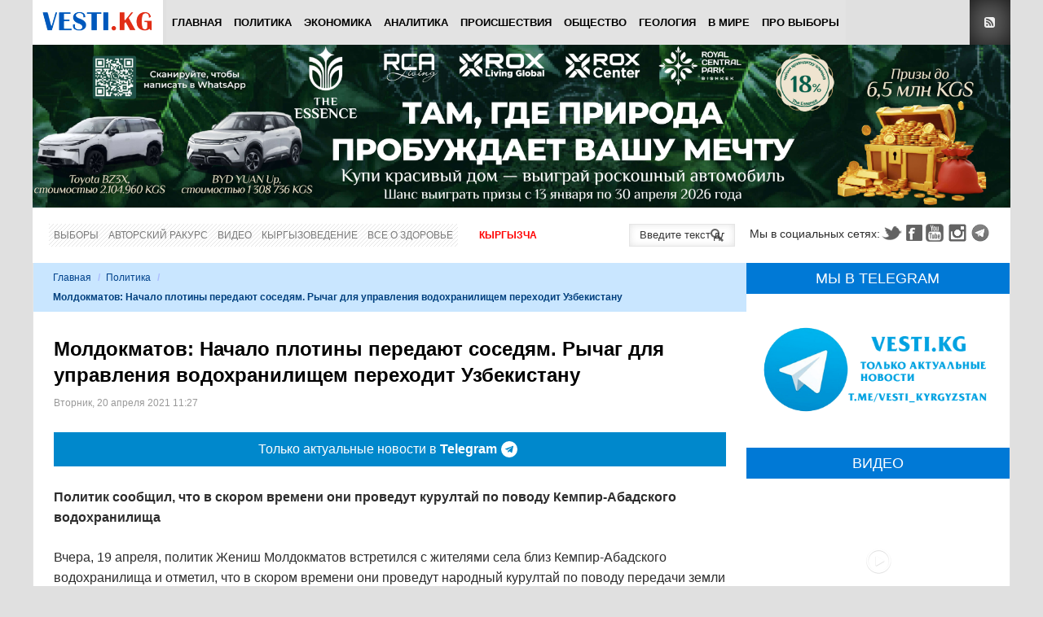

--- FILE ---
content_type: text/html; charset=utf-8
request_url: https://www.google.com/recaptcha/api2/anchor?ar=1&k=6Lck_HgrAAAAAL5IUmIYkDmbqC7JirTuKV81EZPU&co=aHR0cHM6Ly92ZXN0aS5rZzo0NDM.&hl=ru&v=PoyoqOPhxBO7pBk68S4YbpHZ&theme=light&size=normal&anchor-ms=20000&execute-ms=30000&cb=qt0p3f1kivfo
body_size: 49621
content:
<!DOCTYPE HTML><html dir="ltr" lang="ru"><head><meta http-equiv="Content-Type" content="text/html; charset=UTF-8">
<meta http-equiv="X-UA-Compatible" content="IE=edge">
<title>reCAPTCHA</title>
<style type="text/css">
/* cyrillic-ext */
@font-face {
  font-family: 'Roboto';
  font-style: normal;
  font-weight: 400;
  font-stretch: 100%;
  src: url(//fonts.gstatic.com/s/roboto/v48/KFO7CnqEu92Fr1ME7kSn66aGLdTylUAMa3GUBHMdazTgWw.woff2) format('woff2');
  unicode-range: U+0460-052F, U+1C80-1C8A, U+20B4, U+2DE0-2DFF, U+A640-A69F, U+FE2E-FE2F;
}
/* cyrillic */
@font-face {
  font-family: 'Roboto';
  font-style: normal;
  font-weight: 400;
  font-stretch: 100%;
  src: url(//fonts.gstatic.com/s/roboto/v48/KFO7CnqEu92Fr1ME7kSn66aGLdTylUAMa3iUBHMdazTgWw.woff2) format('woff2');
  unicode-range: U+0301, U+0400-045F, U+0490-0491, U+04B0-04B1, U+2116;
}
/* greek-ext */
@font-face {
  font-family: 'Roboto';
  font-style: normal;
  font-weight: 400;
  font-stretch: 100%;
  src: url(//fonts.gstatic.com/s/roboto/v48/KFO7CnqEu92Fr1ME7kSn66aGLdTylUAMa3CUBHMdazTgWw.woff2) format('woff2');
  unicode-range: U+1F00-1FFF;
}
/* greek */
@font-face {
  font-family: 'Roboto';
  font-style: normal;
  font-weight: 400;
  font-stretch: 100%;
  src: url(//fonts.gstatic.com/s/roboto/v48/KFO7CnqEu92Fr1ME7kSn66aGLdTylUAMa3-UBHMdazTgWw.woff2) format('woff2');
  unicode-range: U+0370-0377, U+037A-037F, U+0384-038A, U+038C, U+038E-03A1, U+03A3-03FF;
}
/* math */
@font-face {
  font-family: 'Roboto';
  font-style: normal;
  font-weight: 400;
  font-stretch: 100%;
  src: url(//fonts.gstatic.com/s/roboto/v48/KFO7CnqEu92Fr1ME7kSn66aGLdTylUAMawCUBHMdazTgWw.woff2) format('woff2');
  unicode-range: U+0302-0303, U+0305, U+0307-0308, U+0310, U+0312, U+0315, U+031A, U+0326-0327, U+032C, U+032F-0330, U+0332-0333, U+0338, U+033A, U+0346, U+034D, U+0391-03A1, U+03A3-03A9, U+03B1-03C9, U+03D1, U+03D5-03D6, U+03F0-03F1, U+03F4-03F5, U+2016-2017, U+2034-2038, U+203C, U+2040, U+2043, U+2047, U+2050, U+2057, U+205F, U+2070-2071, U+2074-208E, U+2090-209C, U+20D0-20DC, U+20E1, U+20E5-20EF, U+2100-2112, U+2114-2115, U+2117-2121, U+2123-214F, U+2190, U+2192, U+2194-21AE, U+21B0-21E5, U+21F1-21F2, U+21F4-2211, U+2213-2214, U+2216-22FF, U+2308-230B, U+2310, U+2319, U+231C-2321, U+2336-237A, U+237C, U+2395, U+239B-23B7, U+23D0, U+23DC-23E1, U+2474-2475, U+25AF, U+25B3, U+25B7, U+25BD, U+25C1, U+25CA, U+25CC, U+25FB, U+266D-266F, U+27C0-27FF, U+2900-2AFF, U+2B0E-2B11, U+2B30-2B4C, U+2BFE, U+3030, U+FF5B, U+FF5D, U+1D400-1D7FF, U+1EE00-1EEFF;
}
/* symbols */
@font-face {
  font-family: 'Roboto';
  font-style: normal;
  font-weight: 400;
  font-stretch: 100%;
  src: url(//fonts.gstatic.com/s/roboto/v48/KFO7CnqEu92Fr1ME7kSn66aGLdTylUAMaxKUBHMdazTgWw.woff2) format('woff2');
  unicode-range: U+0001-000C, U+000E-001F, U+007F-009F, U+20DD-20E0, U+20E2-20E4, U+2150-218F, U+2190, U+2192, U+2194-2199, U+21AF, U+21E6-21F0, U+21F3, U+2218-2219, U+2299, U+22C4-22C6, U+2300-243F, U+2440-244A, U+2460-24FF, U+25A0-27BF, U+2800-28FF, U+2921-2922, U+2981, U+29BF, U+29EB, U+2B00-2BFF, U+4DC0-4DFF, U+FFF9-FFFB, U+10140-1018E, U+10190-1019C, U+101A0, U+101D0-101FD, U+102E0-102FB, U+10E60-10E7E, U+1D2C0-1D2D3, U+1D2E0-1D37F, U+1F000-1F0FF, U+1F100-1F1AD, U+1F1E6-1F1FF, U+1F30D-1F30F, U+1F315, U+1F31C, U+1F31E, U+1F320-1F32C, U+1F336, U+1F378, U+1F37D, U+1F382, U+1F393-1F39F, U+1F3A7-1F3A8, U+1F3AC-1F3AF, U+1F3C2, U+1F3C4-1F3C6, U+1F3CA-1F3CE, U+1F3D4-1F3E0, U+1F3ED, U+1F3F1-1F3F3, U+1F3F5-1F3F7, U+1F408, U+1F415, U+1F41F, U+1F426, U+1F43F, U+1F441-1F442, U+1F444, U+1F446-1F449, U+1F44C-1F44E, U+1F453, U+1F46A, U+1F47D, U+1F4A3, U+1F4B0, U+1F4B3, U+1F4B9, U+1F4BB, U+1F4BF, U+1F4C8-1F4CB, U+1F4D6, U+1F4DA, U+1F4DF, U+1F4E3-1F4E6, U+1F4EA-1F4ED, U+1F4F7, U+1F4F9-1F4FB, U+1F4FD-1F4FE, U+1F503, U+1F507-1F50B, U+1F50D, U+1F512-1F513, U+1F53E-1F54A, U+1F54F-1F5FA, U+1F610, U+1F650-1F67F, U+1F687, U+1F68D, U+1F691, U+1F694, U+1F698, U+1F6AD, U+1F6B2, U+1F6B9-1F6BA, U+1F6BC, U+1F6C6-1F6CF, U+1F6D3-1F6D7, U+1F6E0-1F6EA, U+1F6F0-1F6F3, U+1F6F7-1F6FC, U+1F700-1F7FF, U+1F800-1F80B, U+1F810-1F847, U+1F850-1F859, U+1F860-1F887, U+1F890-1F8AD, U+1F8B0-1F8BB, U+1F8C0-1F8C1, U+1F900-1F90B, U+1F93B, U+1F946, U+1F984, U+1F996, U+1F9E9, U+1FA00-1FA6F, U+1FA70-1FA7C, U+1FA80-1FA89, U+1FA8F-1FAC6, U+1FACE-1FADC, U+1FADF-1FAE9, U+1FAF0-1FAF8, U+1FB00-1FBFF;
}
/* vietnamese */
@font-face {
  font-family: 'Roboto';
  font-style: normal;
  font-weight: 400;
  font-stretch: 100%;
  src: url(//fonts.gstatic.com/s/roboto/v48/KFO7CnqEu92Fr1ME7kSn66aGLdTylUAMa3OUBHMdazTgWw.woff2) format('woff2');
  unicode-range: U+0102-0103, U+0110-0111, U+0128-0129, U+0168-0169, U+01A0-01A1, U+01AF-01B0, U+0300-0301, U+0303-0304, U+0308-0309, U+0323, U+0329, U+1EA0-1EF9, U+20AB;
}
/* latin-ext */
@font-face {
  font-family: 'Roboto';
  font-style: normal;
  font-weight: 400;
  font-stretch: 100%;
  src: url(//fonts.gstatic.com/s/roboto/v48/KFO7CnqEu92Fr1ME7kSn66aGLdTylUAMa3KUBHMdazTgWw.woff2) format('woff2');
  unicode-range: U+0100-02BA, U+02BD-02C5, U+02C7-02CC, U+02CE-02D7, U+02DD-02FF, U+0304, U+0308, U+0329, U+1D00-1DBF, U+1E00-1E9F, U+1EF2-1EFF, U+2020, U+20A0-20AB, U+20AD-20C0, U+2113, U+2C60-2C7F, U+A720-A7FF;
}
/* latin */
@font-face {
  font-family: 'Roboto';
  font-style: normal;
  font-weight: 400;
  font-stretch: 100%;
  src: url(//fonts.gstatic.com/s/roboto/v48/KFO7CnqEu92Fr1ME7kSn66aGLdTylUAMa3yUBHMdazQ.woff2) format('woff2');
  unicode-range: U+0000-00FF, U+0131, U+0152-0153, U+02BB-02BC, U+02C6, U+02DA, U+02DC, U+0304, U+0308, U+0329, U+2000-206F, U+20AC, U+2122, U+2191, U+2193, U+2212, U+2215, U+FEFF, U+FFFD;
}
/* cyrillic-ext */
@font-face {
  font-family: 'Roboto';
  font-style: normal;
  font-weight: 500;
  font-stretch: 100%;
  src: url(//fonts.gstatic.com/s/roboto/v48/KFO7CnqEu92Fr1ME7kSn66aGLdTylUAMa3GUBHMdazTgWw.woff2) format('woff2');
  unicode-range: U+0460-052F, U+1C80-1C8A, U+20B4, U+2DE0-2DFF, U+A640-A69F, U+FE2E-FE2F;
}
/* cyrillic */
@font-face {
  font-family: 'Roboto';
  font-style: normal;
  font-weight: 500;
  font-stretch: 100%;
  src: url(//fonts.gstatic.com/s/roboto/v48/KFO7CnqEu92Fr1ME7kSn66aGLdTylUAMa3iUBHMdazTgWw.woff2) format('woff2');
  unicode-range: U+0301, U+0400-045F, U+0490-0491, U+04B0-04B1, U+2116;
}
/* greek-ext */
@font-face {
  font-family: 'Roboto';
  font-style: normal;
  font-weight: 500;
  font-stretch: 100%;
  src: url(//fonts.gstatic.com/s/roboto/v48/KFO7CnqEu92Fr1ME7kSn66aGLdTylUAMa3CUBHMdazTgWw.woff2) format('woff2');
  unicode-range: U+1F00-1FFF;
}
/* greek */
@font-face {
  font-family: 'Roboto';
  font-style: normal;
  font-weight: 500;
  font-stretch: 100%;
  src: url(//fonts.gstatic.com/s/roboto/v48/KFO7CnqEu92Fr1ME7kSn66aGLdTylUAMa3-UBHMdazTgWw.woff2) format('woff2');
  unicode-range: U+0370-0377, U+037A-037F, U+0384-038A, U+038C, U+038E-03A1, U+03A3-03FF;
}
/* math */
@font-face {
  font-family: 'Roboto';
  font-style: normal;
  font-weight: 500;
  font-stretch: 100%;
  src: url(//fonts.gstatic.com/s/roboto/v48/KFO7CnqEu92Fr1ME7kSn66aGLdTylUAMawCUBHMdazTgWw.woff2) format('woff2');
  unicode-range: U+0302-0303, U+0305, U+0307-0308, U+0310, U+0312, U+0315, U+031A, U+0326-0327, U+032C, U+032F-0330, U+0332-0333, U+0338, U+033A, U+0346, U+034D, U+0391-03A1, U+03A3-03A9, U+03B1-03C9, U+03D1, U+03D5-03D6, U+03F0-03F1, U+03F4-03F5, U+2016-2017, U+2034-2038, U+203C, U+2040, U+2043, U+2047, U+2050, U+2057, U+205F, U+2070-2071, U+2074-208E, U+2090-209C, U+20D0-20DC, U+20E1, U+20E5-20EF, U+2100-2112, U+2114-2115, U+2117-2121, U+2123-214F, U+2190, U+2192, U+2194-21AE, U+21B0-21E5, U+21F1-21F2, U+21F4-2211, U+2213-2214, U+2216-22FF, U+2308-230B, U+2310, U+2319, U+231C-2321, U+2336-237A, U+237C, U+2395, U+239B-23B7, U+23D0, U+23DC-23E1, U+2474-2475, U+25AF, U+25B3, U+25B7, U+25BD, U+25C1, U+25CA, U+25CC, U+25FB, U+266D-266F, U+27C0-27FF, U+2900-2AFF, U+2B0E-2B11, U+2B30-2B4C, U+2BFE, U+3030, U+FF5B, U+FF5D, U+1D400-1D7FF, U+1EE00-1EEFF;
}
/* symbols */
@font-face {
  font-family: 'Roboto';
  font-style: normal;
  font-weight: 500;
  font-stretch: 100%;
  src: url(//fonts.gstatic.com/s/roboto/v48/KFO7CnqEu92Fr1ME7kSn66aGLdTylUAMaxKUBHMdazTgWw.woff2) format('woff2');
  unicode-range: U+0001-000C, U+000E-001F, U+007F-009F, U+20DD-20E0, U+20E2-20E4, U+2150-218F, U+2190, U+2192, U+2194-2199, U+21AF, U+21E6-21F0, U+21F3, U+2218-2219, U+2299, U+22C4-22C6, U+2300-243F, U+2440-244A, U+2460-24FF, U+25A0-27BF, U+2800-28FF, U+2921-2922, U+2981, U+29BF, U+29EB, U+2B00-2BFF, U+4DC0-4DFF, U+FFF9-FFFB, U+10140-1018E, U+10190-1019C, U+101A0, U+101D0-101FD, U+102E0-102FB, U+10E60-10E7E, U+1D2C0-1D2D3, U+1D2E0-1D37F, U+1F000-1F0FF, U+1F100-1F1AD, U+1F1E6-1F1FF, U+1F30D-1F30F, U+1F315, U+1F31C, U+1F31E, U+1F320-1F32C, U+1F336, U+1F378, U+1F37D, U+1F382, U+1F393-1F39F, U+1F3A7-1F3A8, U+1F3AC-1F3AF, U+1F3C2, U+1F3C4-1F3C6, U+1F3CA-1F3CE, U+1F3D4-1F3E0, U+1F3ED, U+1F3F1-1F3F3, U+1F3F5-1F3F7, U+1F408, U+1F415, U+1F41F, U+1F426, U+1F43F, U+1F441-1F442, U+1F444, U+1F446-1F449, U+1F44C-1F44E, U+1F453, U+1F46A, U+1F47D, U+1F4A3, U+1F4B0, U+1F4B3, U+1F4B9, U+1F4BB, U+1F4BF, U+1F4C8-1F4CB, U+1F4D6, U+1F4DA, U+1F4DF, U+1F4E3-1F4E6, U+1F4EA-1F4ED, U+1F4F7, U+1F4F9-1F4FB, U+1F4FD-1F4FE, U+1F503, U+1F507-1F50B, U+1F50D, U+1F512-1F513, U+1F53E-1F54A, U+1F54F-1F5FA, U+1F610, U+1F650-1F67F, U+1F687, U+1F68D, U+1F691, U+1F694, U+1F698, U+1F6AD, U+1F6B2, U+1F6B9-1F6BA, U+1F6BC, U+1F6C6-1F6CF, U+1F6D3-1F6D7, U+1F6E0-1F6EA, U+1F6F0-1F6F3, U+1F6F7-1F6FC, U+1F700-1F7FF, U+1F800-1F80B, U+1F810-1F847, U+1F850-1F859, U+1F860-1F887, U+1F890-1F8AD, U+1F8B0-1F8BB, U+1F8C0-1F8C1, U+1F900-1F90B, U+1F93B, U+1F946, U+1F984, U+1F996, U+1F9E9, U+1FA00-1FA6F, U+1FA70-1FA7C, U+1FA80-1FA89, U+1FA8F-1FAC6, U+1FACE-1FADC, U+1FADF-1FAE9, U+1FAF0-1FAF8, U+1FB00-1FBFF;
}
/* vietnamese */
@font-face {
  font-family: 'Roboto';
  font-style: normal;
  font-weight: 500;
  font-stretch: 100%;
  src: url(//fonts.gstatic.com/s/roboto/v48/KFO7CnqEu92Fr1ME7kSn66aGLdTylUAMa3OUBHMdazTgWw.woff2) format('woff2');
  unicode-range: U+0102-0103, U+0110-0111, U+0128-0129, U+0168-0169, U+01A0-01A1, U+01AF-01B0, U+0300-0301, U+0303-0304, U+0308-0309, U+0323, U+0329, U+1EA0-1EF9, U+20AB;
}
/* latin-ext */
@font-face {
  font-family: 'Roboto';
  font-style: normal;
  font-weight: 500;
  font-stretch: 100%;
  src: url(//fonts.gstatic.com/s/roboto/v48/KFO7CnqEu92Fr1ME7kSn66aGLdTylUAMa3KUBHMdazTgWw.woff2) format('woff2');
  unicode-range: U+0100-02BA, U+02BD-02C5, U+02C7-02CC, U+02CE-02D7, U+02DD-02FF, U+0304, U+0308, U+0329, U+1D00-1DBF, U+1E00-1E9F, U+1EF2-1EFF, U+2020, U+20A0-20AB, U+20AD-20C0, U+2113, U+2C60-2C7F, U+A720-A7FF;
}
/* latin */
@font-face {
  font-family: 'Roboto';
  font-style: normal;
  font-weight: 500;
  font-stretch: 100%;
  src: url(//fonts.gstatic.com/s/roboto/v48/KFO7CnqEu92Fr1ME7kSn66aGLdTylUAMa3yUBHMdazQ.woff2) format('woff2');
  unicode-range: U+0000-00FF, U+0131, U+0152-0153, U+02BB-02BC, U+02C6, U+02DA, U+02DC, U+0304, U+0308, U+0329, U+2000-206F, U+20AC, U+2122, U+2191, U+2193, U+2212, U+2215, U+FEFF, U+FFFD;
}
/* cyrillic-ext */
@font-face {
  font-family: 'Roboto';
  font-style: normal;
  font-weight: 900;
  font-stretch: 100%;
  src: url(//fonts.gstatic.com/s/roboto/v48/KFO7CnqEu92Fr1ME7kSn66aGLdTylUAMa3GUBHMdazTgWw.woff2) format('woff2');
  unicode-range: U+0460-052F, U+1C80-1C8A, U+20B4, U+2DE0-2DFF, U+A640-A69F, U+FE2E-FE2F;
}
/* cyrillic */
@font-face {
  font-family: 'Roboto';
  font-style: normal;
  font-weight: 900;
  font-stretch: 100%;
  src: url(//fonts.gstatic.com/s/roboto/v48/KFO7CnqEu92Fr1ME7kSn66aGLdTylUAMa3iUBHMdazTgWw.woff2) format('woff2');
  unicode-range: U+0301, U+0400-045F, U+0490-0491, U+04B0-04B1, U+2116;
}
/* greek-ext */
@font-face {
  font-family: 'Roboto';
  font-style: normal;
  font-weight: 900;
  font-stretch: 100%;
  src: url(//fonts.gstatic.com/s/roboto/v48/KFO7CnqEu92Fr1ME7kSn66aGLdTylUAMa3CUBHMdazTgWw.woff2) format('woff2');
  unicode-range: U+1F00-1FFF;
}
/* greek */
@font-face {
  font-family: 'Roboto';
  font-style: normal;
  font-weight: 900;
  font-stretch: 100%;
  src: url(//fonts.gstatic.com/s/roboto/v48/KFO7CnqEu92Fr1ME7kSn66aGLdTylUAMa3-UBHMdazTgWw.woff2) format('woff2');
  unicode-range: U+0370-0377, U+037A-037F, U+0384-038A, U+038C, U+038E-03A1, U+03A3-03FF;
}
/* math */
@font-face {
  font-family: 'Roboto';
  font-style: normal;
  font-weight: 900;
  font-stretch: 100%;
  src: url(//fonts.gstatic.com/s/roboto/v48/KFO7CnqEu92Fr1ME7kSn66aGLdTylUAMawCUBHMdazTgWw.woff2) format('woff2');
  unicode-range: U+0302-0303, U+0305, U+0307-0308, U+0310, U+0312, U+0315, U+031A, U+0326-0327, U+032C, U+032F-0330, U+0332-0333, U+0338, U+033A, U+0346, U+034D, U+0391-03A1, U+03A3-03A9, U+03B1-03C9, U+03D1, U+03D5-03D6, U+03F0-03F1, U+03F4-03F5, U+2016-2017, U+2034-2038, U+203C, U+2040, U+2043, U+2047, U+2050, U+2057, U+205F, U+2070-2071, U+2074-208E, U+2090-209C, U+20D0-20DC, U+20E1, U+20E5-20EF, U+2100-2112, U+2114-2115, U+2117-2121, U+2123-214F, U+2190, U+2192, U+2194-21AE, U+21B0-21E5, U+21F1-21F2, U+21F4-2211, U+2213-2214, U+2216-22FF, U+2308-230B, U+2310, U+2319, U+231C-2321, U+2336-237A, U+237C, U+2395, U+239B-23B7, U+23D0, U+23DC-23E1, U+2474-2475, U+25AF, U+25B3, U+25B7, U+25BD, U+25C1, U+25CA, U+25CC, U+25FB, U+266D-266F, U+27C0-27FF, U+2900-2AFF, U+2B0E-2B11, U+2B30-2B4C, U+2BFE, U+3030, U+FF5B, U+FF5D, U+1D400-1D7FF, U+1EE00-1EEFF;
}
/* symbols */
@font-face {
  font-family: 'Roboto';
  font-style: normal;
  font-weight: 900;
  font-stretch: 100%;
  src: url(//fonts.gstatic.com/s/roboto/v48/KFO7CnqEu92Fr1ME7kSn66aGLdTylUAMaxKUBHMdazTgWw.woff2) format('woff2');
  unicode-range: U+0001-000C, U+000E-001F, U+007F-009F, U+20DD-20E0, U+20E2-20E4, U+2150-218F, U+2190, U+2192, U+2194-2199, U+21AF, U+21E6-21F0, U+21F3, U+2218-2219, U+2299, U+22C4-22C6, U+2300-243F, U+2440-244A, U+2460-24FF, U+25A0-27BF, U+2800-28FF, U+2921-2922, U+2981, U+29BF, U+29EB, U+2B00-2BFF, U+4DC0-4DFF, U+FFF9-FFFB, U+10140-1018E, U+10190-1019C, U+101A0, U+101D0-101FD, U+102E0-102FB, U+10E60-10E7E, U+1D2C0-1D2D3, U+1D2E0-1D37F, U+1F000-1F0FF, U+1F100-1F1AD, U+1F1E6-1F1FF, U+1F30D-1F30F, U+1F315, U+1F31C, U+1F31E, U+1F320-1F32C, U+1F336, U+1F378, U+1F37D, U+1F382, U+1F393-1F39F, U+1F3A7-1F3A8, U+1F3AC-1F3AF, U+1F3C2, U+1F3C4-1F3C6, U+1F3CA-1F3CE, U+1F3D4-1F3E0, U+1F3ED, U+1F3F1-1F3F3, U+1F3F5-1F3F7, U+1F408, U+1F415, U+1F41F, U+1F426, U+1F43F, U+1F441-1F442, U+1F444, U+1F446-1F449, U+1F44C-1F44E, U+1F453, U+1F46A, U+1F47D, U+1F4A3, U+1F4B0, U+1F4B3, U+1F4B9, U+1F4BB, U+1F4BF, U+1F4C8-1F4CB, U+1F4D6, U+1F4DA, U+1F4DF, U+1F4E3-1F4E6, U+1F4EA-1F4ED, U+1F4F7, U+1F4F9-1F4FB, U+1F4FD-1F4FE, U+1F503, U+1F507-1F50B, U+1F50D, U+1F512-1F513, U+1F53E-1F54A, U+1F54F-1F5FA, U+1F610, U+1F650-1F67F, U+1F687, U+1F68D, U+1F691, U+1F694, U+1F698, U+1F6AD, U+1F6B2, U+1F6B9-1F6BA, U+1F6BC, U+1F6C6-1F6CF, U+1F6D3-1F6D7, U+1F6E0-1F6EA, U+1F6F0-1F6F3, U+1F6F7-1F6FC, U+1F700-1F7FF, U+1F800-1F80B, U+1F810-1F847, U+1F850-1F859, U+1F860-1F887, U+1F890-1F8AD, U+1F8B0-1F8BB, U+1F8C0-1F8C1, U+1F900-1F90B, U+1F93B, U+1F946, U+1F984, U+1F996, U+1F9E9, U+1FA00-1FA6F, U+1FA70-1FA7C, U+1FA80-1FA89, U+1FA8F-1FAC6, U+1FACE-1FADC, U+1FADF-1FAE9, U+1FAF0-1FAF8, U+1FB00-1FBFF;
}
/* vietnamese */
@font-face {
  font-family: 'Roboto';
  font-style: normal;
  font-weight: 900;
  font-stretch: 100%;
  src: url(//fonts.gstatic.com/s/roboto/v48/KFO7CnqEu92Fr1ME7kSn66aGLdTylUAMa3OUBHMdazTgWw.woff2) format('woff2');
  unicode-range: U+0102-0103, U+0110-0111, U+0128-0129, U+0168-0169, U+01A0-01A1, U+01AF-01B0, U+0300-0301, U+0303-0304, U+0308-0309, U+0323, U+0329, U+1EA0-1EF9, U+20AB;
}
/* latin-ext */
@font-face {
  font-family: 'Roboto';
  font-style: normal;
  font-weight: 900;
  font-stretch: 100%;
  src: url(//fonts.gstatic.com/s/roboto/v48/KFO7CnqEu92Fr1ME7kSn66aGLdTylUAMa3KUBHMdazTgWw.woff2) format('woff2');
  unicode-range: U+0100-02BA, U+02BD-02C5, U+02C7-02CC, U+02CE-02D7, U+02DD-02FF, U+0304, U+0308, U+0329, U+1D00-1DBF, U+1E00-1E9F, U+1EF2-1EFF, U+2020, U+20A0-20AB, U+20AD-20C0, U+2113, U+2C60-2C7F, U+A720-A7FF;
}
/* latin */
@font-face {
  font-family: 'Roboto';
  font-style: normal;
  font-weight: 900;
  font-stretch: 100%;
  src: url(//fonts.gstatic.com/s/roboto/v48/KFO7CnqEu92Fr1ME7kSn66aGLdTylUAMa3yUBHMdazQ.woff2) format('woff2');
  unicode-range: U+0000-00FF, U+0131, U+0152-0153, U+02BB-02BC, U+02C6, U+02DA, U+02DC, U+0304, U+0308, U+0329, U+2000-206F, U+20AC, U+2122, U+2191, U+2193, U+2212, U+2215, U+FEFF, U+FFFD;
}

</style>
<link rel="stylesheet" type="text/css" href="https://www.gstatic.com/recaptcha/releases/PoyoqOPhxBO7pBk68S4YbpHZ/styles__ltr.css">
<script nonce="5V8GwqlJJaEzTTipneu-Sw" type="text/javascript">window['__recaptcha_api'] = 'https://www.google.com/recaptcha/api2/';</script>
<script type="text/javascript" src="https://www.gstatic.com/recaptcha/releases/PoyoqOPhxBO7pBk68S4YbpHZ/recaptcha__ru.js" nonce="5V8GwqlJJaEzTTipneu-Sw">
      
    </script></head>
<body><div id="rc-anchor-alert" class="rc-anchor-alert"></div>
<input type="hidden" id="recaptcha-token" value="[base64]">
<script type="text/javascript" nonce="5V8GwqlJJaEzTTipneu-Sw">
      recaptcha.anchor.Main.init("[\x22ainput\x22,[\x22bgdata\x22,\x22\x22,\[base64]/[base64]/[base64]/KE4oMTI0LHYsdi5HKSxMWihsLHYpKTpOKDEyNCx2LGwpLFYpLHYpLFQpKSxGKDE3MSx2KX0scjc9ZnVuY3Rpb24obCl7cmV0dXJuIGx9LEM9ZnVuY3Rpb24obCxWLHYpe04odixsLFYpLFZbYWtdPTI3OTZ9LG49ZnVuY3Rpb24obCxWKXtWLlg9KChWLlg/[base64]/[base64]/[base64]/[base64]/[base64]/[base64]/[base64]/[base64]/[base64]/[base64]/[base64]\\u003d\x22,\[base64]\x22,\[base64]/DvMKROMONwq0XwqzDmFfDmcKBw4PCh8KxBwbDrwzDvsOiw4EQwoDDssKEwoplw7wTJlTCv2LCuHHCicOzEMKEw5cMGT7DrsOiwo58fjDDpMKhw6fDuw7CtsOuw73DqMO2J0FffsKKLCTCn8OZw5k1G8K/[base64]/DksKKwrHDosOGwqHDuMKmB2cCw6UXMcO7ImzDrcK6w6tnw5PCnMONJcO+wqrCgFNOwp7Cg8OEw7dCDDlLwq/Di8KXSCNJajrDt8OmwrvDjDNVGMKCwpTDjcOOw6nCjsKuGhnDkEzDm8OgN8OYw448VGEPNj7Dj2x9wpTDv1xtV8OHwrnChsO1eg5AwokMwqrDggHDjEIjwrQ9a8OqCztXwp/DsXTCu0dnV07DhzdFeMO3F8OzwrfDoWg4wo9kYsOPw4TCkMKYL8KfwrTDvcKNw5pvw5oJYsKLwoTDksKpKiJNTsO1S8OsFcO8wp1ccFB6wr0Xw7wTWg1GFADDn2pCJcKtNlQtVksEw7p1IcKyw6rCtMO6DzMlw41sDsKICcO7wpsIcnrCtEMuWsKfUW/DkMO4PsOPwqtxDsKyw6bDrhcgw5Qvw5QyScKkFgjCocOuMcKkwprDmcOlwqUfbUrDj3bDmh0qwrknw5TCj8KHT2jCocOMG2DCg8O8bsKOXAbCuiw+w7RhwpjCuhsEPMOnFTMGwpwmQMKpw5fDqWnCu0/[base64]/[base64]/[base64]/CjkTCkcOSLMOAE1k8WmYoe8OIw50vSMODwpIawpENTx00w5nDiklCw5DDh27Dp8KSP8OewoNlTcKFH8OXfsOfwqjCnVdSwpbCvMObw7Row4XCk8O+wpPCrULCqcKkw5phbmzDucOVfQE6UcK7w4F/[base64]/ChsOGAsOEwpBkwo46S1t9AhYpwo3Ch8Kle8Kfw7Q0w7jDusK4EsOlw4TCsxDCvRHDlTwWwq0EAMOHwqPDmcKPw63DizDDnA4aMMKFVzBCw6TDjcK/TsOTw65Pw5BRwpbDr0DDq8O3EcOyfXx2woRqw6kveV0ywrxbw7jCtCQYw7hwR8OkwoTDo8O0wrRrT8OdYyVnwroGe8O9w5zDjy/Dlm0PIi9/wpYdwrXDucKVw4fDgcKDw5rDusKpQsOHwpfDknYENMK6X8KfwpJWw7DDjsOjUH/Dh8OWGAXCkMOlfsOTJwt3w5jCpj3DgWzDm8KUw5XDmsKXYVRHDMOUwrh6e0RSwpXDiRA1V8K4w6rCksKVAWrDhTxHRzXCoSzDl8KPwrXCmwzCoMKAw6/Cn0/CgBDDvWkVbcOSC300F2vDnAFxVUguwp7ClcODX1lEex3CrMOuwrwFKgQlcizCn8O0woXDpcKJw5vCsQvDv8KRw4TClUwkwqvDnsOmwrjCicKOVGbDv8KZwo5Nw7I+wpnDgsO4w59tw7JEMwFkB8OuATfDtg/CrsO4ecOJHsKcw5LDn8OCLcOWw5JYJ8OzFUzCtjo1w4kvRcOnW8KJfkgCw4VQOcKxF2HDj8KPDxPDnsKlPMOsVWnDnVRwGi/DgRvCumIcFMOvYUtQw7HDsVLCncOLwqA+w7xLw4vDpsKQw4hCQkPDisOtw7fDqUPDi8O8fcKgw7vDj1/CgxrDjsOtw43DtWZMHcKEECTCuEXDlcOZw4fDuT5neWzCoHPDqsO9GMKnwr/CoArCqCnCvShsw7jCjcKebEDClDs3QxLDmcOBScKNLlzDvBnDvsKwRsKyPsOiw5HDlnEmw5HCucK3QToyw4HDvwzDvlpQwrNqwoHDuGhTDSnCjg3Ctj4eAXrDrS/DggvCtSrChC4yGEJnEELCkytCDHgaw65MU8OrcXskeWfDnUBpwr1yUcOQU8O8eVhZbMOkwpLDsj1MesOKD8KIb8Ogwro/wrh2wqvCsXwdw4A7w5PDsjzCgsOfC37CrTInw5vDjsOPw4cYw61/w7c5G8KowoQYw43Dq3DCiEs9JUJHw7DCksO5Q8OsccKMbcO4w57CgUrCgEjCr8KoenguX0rDuVNrB8KsGQcQBsKDHMKzVFAgMCxZSMKRw6d7w7FIw4PDksKpMcOGwpgFw73DrVNgw5trecKHwogxS2Abw4UhVcOIw6JZGMKBw6XCrMOuw60Kw7xvw55UAlYGbMO/[base64]/fVZAwoTCqMKcw4HDtsOrwoc2w4jDk8OvO8Kcw5rCq8OsQh4jw5jCpDPCgW3DvHHDpjHClk/DnlcrWD5Gwqh3wrTDl2BcwqDCucOOwpLDksOqwplNw60UXsOqw4F4dgVyw6FwPsKwwoJyw5FDJnJYwpFZVgDCvcKhF3hawr/DnHXDpcKAwq3CkMKow7TDq8KMBsKLccOOwrQDCipeagzCgMKWaMO/BcK0McKMwrDDn17CpgnDlBRya1NuMMKTR2/ChzrDnU7Du8OIM8ODAsOYwp4wdXzDkMO7w4DDp8KuIcOuwoAJw5DDhV3DoDF2DWMiwqnDrMOEw6jCtcKLwrUbw4ZkDMOTMkjCp8Oww44zwrTCuUTCrHQew7XDsFJFWMK+w5LCiWtNwpdVEMO9w5JbBAZxcidIO8KyTUltTcOJwq5XRkszwpxfwrTDh8O5dMOOw6/CtAHDgMKtT8KowqMTRsK1w6x9wrQ0fcOYRsOZFW/CuTXCjlrCisKdOMORwqhQX8KTw68CY8K+MMKXaXvDlMKGKzvChSPDgcK1Xg7Cujl1w68qwoPCnMO0FRzDoMKYw4VFwqXClFXDjmXCscO7f1AmfcKyNsKVw7zDjcKnZ8OCchhoKiU/[base64]/DksOmXRrCnmMsEcO4wpbDjsKSUBfDgWTCnsKsaMOSAmbDt8OzMMOEwrvCohRUw6/[base64]/DjDzCqyE8wqpcwotAwobDugUHwqjCh3N8w4/DmzHDkFLCuDLCp8Ksw5IbwrvDtMOWTkvCkHrDtDF/IVnDjcO0wrDCm8OeF8KEw7Y9wrrDmD0sw5TCi3ldUsKow6zCrsKfMcK5wrIwwqbDkMOBTMKlw67DvyrCt8O5YmNYJ1ZRw5zCoEbCisOrwq0rw5jCksO7wqzCosK5w4goexE+wo04woVyHVgrQcK2NFnCvA1/eMO2woo7w6xdwqrCkybCisOhDn3Dl8OQwqd6w6V3BsOqworDol1VIcOPwp9ZdiTCsgRww6nDgRHDtsKWP8KXAsKuGcOgw4hhwojCq8K/f8OzwojCssOLCnUcwrAdwojDocOxSsObwqVKw5/DtcKywroudWnCksKGV8KoDMOWRFhbw7dTSG8DwpjDssKJwoI6asKIHsO0AcKLwqPCqF/Dihlbw5TCqcO0w6/DqnjDnEcvwpYgGU3DtB58WMKewotow7TChMOMQi1BI8KVL8KxwqTDvMKnwpTCtMOMBn3DhcOxXMOUw4jDkgrCtcK2BktSwpkRwrLDvMO/[base64]/Ct8KlPXvDu2XDpMKtL1DCocORexRmFsKfw5bCmmVCw5vDgcKlw63CtkozbMOmeSNHSRgbw5oebUR3R8K3w6lkFlpPekHDucKzw5HCnsO7w70+Uks7wqzCo3nCk1/DjMKIwrohEcKgFH9cw4J7G8KNwoh+E8Ohw5Z9w6nDo03Cr8KCE8OEV8K4EsKWZ8KgRsOgw647EQrDqGvDrx9RwrBAwqQCDmoQOcKDHcOvGcONd8OnY8Obwo/[base64]/fMO0Yk5BFHPCqsOuCsKUwo3Cj8OUwo7Cjl4qH8Klw4HDvQsaZMKKw7BQFzDCoBp+aGcbw7nDmsOTwrPDh0LDmR5FZsK6WFQWwqjDsF5DworDgxjCiFdBwpXCsgM7HCbDmUVrwr/DrEzCjsK6wqh5VMKywqB3I2HDhR3Dpl13CcK8w5kaa8O2QjQ7KhZWVg/[base64]/DtMORGWzDjMKewo5Gw6DDksOow4DDk2XDkMOXwoB6acKyWlTCnMOOw6XDt0EjJMOIwodKwonDmUYLw5LDg8O0w7rDjMKWwp4ew53DhMKZwqRKKjFyIHMPVA7CkxtII2McWQQrwrh3w658dMOvw68WP3rDksKaHsO6wocRw4RLw43Cs8KzXQdmAmTDtkI/wrrDsxFew5vDscOqXsOtISfDrcKQSG/DqSwKV0fDlMK5w5suIsOXwqYZw79Pwox0wobDgcKefsKQwpMaw7gmbsOwJ8OGw4rCuMKsSkpLw4/CmFccamtZacKzczdqw6bDuQPDm1g8EcOTSsKHQAPDi2PDm8ORw6zCksOBw617OkLClQZdwolkUyEIBsKXVEJvCVXDjDNpGGpbTSFSWFIhLhbDqEM2WsKyw4J0w4HCkcOKI8O+w5c2w6BxUXnCj8OfwoNJNg7CsGxqwprDtMKYIMOXwokrO8KIwozDpcO/w7zDnx7Cq8KHw4MONBHDmsKNV8KaGsO9aSBhATBJKB/CosKnw4vCqE7Dq8KpwrFAfcO5w5VoBcKpdsOsNsO+ZHzDuzbDosKeP0HDqsKnFmMDdMKPdSZFbcOeJw3DmMOrw5cOw5vCpMKfwpsUw685wpfDiCbDlUjCp8OZJ8KKVUjDlsK/CVnClsK3A8Orw5MUw6RKeWgbw44EFyHCnsKww77DslpdwrxARMKqEcOoaMKmwqkdLUJTw6DClcKHBMK+w6LCjcOCYVZbYsKOw6HDjsKww7LClMKWMEbCjsOfw77Crk7DmCbDgBNHSiPDh8OrwrMJH8Onw7d/[base64]/LMOIQnlAXMKfGRYSIxRHesK8NUvCnk3DmjdTIwPCnVZsw68kwp4cwonCt8O0wonDuMO7a8KbK1/DvlDDtwQHAsKbTsKLFTU2w4LCtShEW8Kjw4lrwpApwopfwpYpw6LCg8OjScKtXcOQREA4wqhuw6ANw5rDmCkuCXXCqVR/IRFkw6dvbRtqwpEjZAPDl8OeMV8SShEww4LDhgdiIcO9w5sMw6nDq8OrDzA0w7/DnhUow7AOK1fDnmZvMMOnw7gyw6TCvsOuaMO4NyfDhC5NwrPDqMKtVXNlwofCsFABw6zCuHjCssONw50tOsOSwrtOb8KxcDnDiG5+wrFVwqYwwrfClmnDicK7Hw7DpyfDhwHDugjCg10GwoU1RXPCmGPCvWQEFMKKw4/DmMKpERnDpHEjw5jDn8O8w7BsFU7Cq8KZesOff8OOwq1LQyDCmcKjRibDiMKTCVRHRMOTw5rChxXCl8Kvw6XCpTvCgjQCw5LDlMK6bsKZw5rCgsKaw67Ct2/DiA8tYcOfF2HCv2DDi08JLcKxFRw1w55hDQR1IMOqwovCv8KhUsK1w5vDjVk8wrMEwoDDlxDDlcOmwrV1wpXDhzXDl1zDuGxuXMOKIUXCnR7DrGzCqcOowrhyw7vCk8O0JX/[base64]/Dvlckw4HDt1hFVXkFfMK3G3IVK2bDu3p8fxJOHAUPIBnChTzCtSnCuyrCqMKUcQHCjAHDlWpbw5PDnVouw4Iuwp/[base64]/CrsOKZAt9KsK9w6R+Tl8yw6cSwrDDiUlib8O1woZ0w50jCcKRBsKRwpPDscOnO1nCs3vCmVHDmsOlJsOwwp4CTnrCghzChMO7woXCt8OLw4jCqmzCosOiwqfDg8OBworCncOiA8KnW1NhFBDCssKZw6fDrB9TRkIBAMOaFUAbwpDDlyDDksOXwobDrsOEw7/[base64]/b8Ogw7d+wpLClMK2woYRwrtzOl9FBsK3wrRjwo8/[base64]/Kk45wrZbWxXDq0MTfMO6wooJwp1wOMOEUMKcVQERw7LCgUJ9FRA3csO7w6lZV8K3w4zCtHV6wqHCqsOfw5RDw6xDwpzCicKewp/DiMKdNk3Du8KVwpNLwrxXwo14wq84UsKUa8OtwpAhw44SIDrCgGXCucO/ScOwXTQHwqolPsKCXF/[base64]/wqnDjivDicO4fRvCpsOJEkkKw6fDsVHDnl7DilsIw4B1w58YwrJuwqLCiVnCpA/CkVNsw6sAwrs5w7XDn8OIwqXClcOuQ2TDs8O/GhMvw5YKwoFLwo4Lw4klFy5dw5PDqsKSw5DCucKkw4Q+cBEvwr5FSwzCjsO4wrXDsMKxwogEwowdXncXVA9jOFdbw5ETwo/DmMKAw5XChCrDvMOrw6XDvSA+w6Bww6wtwo7CiSXCnMKBwqDClMKzw7rCnQlmVsOgUcOGw5R9JsOkwrPDkcO8EMOZZsKlwr/CjUUvw5J4w5/[base64]/G8OUw5UOw4TDtE7DmAbDjDBsKAERa8KVw4zDr8KRSmbDkMO0F8OiEcObwoLDlw0qbSZzwp/Dg8O6w5Vhw7DDt0rCmCDDvHMkwrPCqzjDkTXClWc7wpYMYU0Dwp7DvinDvsOrw4TCtnPDk8OkBcKxF8KEwpVfT2Ebwrpfw6tmYyrDlk/[base64]/RGRcTnfCmGVJw5/CisOPe38owojCkAjDqyISV8KyXUV+PDoYBcKLdVNiH8OaKcO+bHvDncKXQ3nDl8K/wrh4V2/DoMKJwpjDnnPDqU/Cq35TwqTCucKUE8KZQsOmRxjCtsOnY8OJw73ClxXCoQFlwrLCtsOOwpjCsEXDvCrDocO0LsKaHmxGDsKQw5bDhsKBwpsuw7bDmMO8YMOcw4ZvwoUDdiLDi8Kjw7ocDCU2wqUBLgjDsX3CvT3CowQJw7ksVsKjwo3CrRBEwo8uN2DDgw/[base64]/NMKSwpYgw70XfAzCjsOow5HCjsKQcTclw5pww4XDisKGR8K3ZsOWbsKCYcKOD2IQwpcYd19kIx7Cl2p7w7fDtQ1VwqBhNwF3SsOmOsKWwpoNPMKzFjU8wrUnScORw5gxN8OWwooSw4FzWxPDi8OkwqFIdcKUwqktbcOpGAvDghbDuTDChl/CkXDClit5LcOYcsO7w5VWDD4FM8K1wp7CjDANfcK9wrtbAMKRFcOnwpNpwpMjwrAKw63DsFXCqcOXaMKLDMOaMw3DksKLwpV9A1zDnV9Aw4l6wpHDpGk0wrE/GhcdMFPChHMeDcKxd8KOw7BfEMOVwqDDgMOuwrwFBVTCjsK+w5zDt8KnecK3WD5aFTAQwrZdwqQ0w4Nnw6/[base64]/Ds8K6FENYwofCj8KlVmQvc8K9GS3CvUojwqhlBnZGdMOfaHjDqkfCjMK1A8ODU1XCgRglNMK6dMKrw4HDrmVlecOpwpPCq8Kgw4rDrTtfw6RTMcOVw4lDAH3DjgxTHExzw4EMwq82ZsOVBGdZcsKEfEnDj14oQsObwrkIw4XCrcOlRsK6w6zCmsKewp0/PDHDpcOBwrfCgj/[base64]/ChHvDl1V6OsKCMMKDw57DkMKBw6nDjMKER8KDw4jCsk3DjmfDinRGwrJ8w65ewppwAMK8w4DDnsORLcKdwonCpB7DoMKGccO1wpDCjcOVw7DCvMKGwqBywrc1wptXWzbDmC7DuHIsd8OPD8KkQ8KJwrrChiJEw5hvTCzCjhQHw4E/NCTDjcOawojDp8KQw4/DvzN7wr/[base64]/wpPDmcKBQsKDF8OIE1ZfwpDCtMKKwrfDmcKBfCbDgcOew7B/PcKZw5LDt8K0wp54Og7DiMK6LAwiaTvCgcOZwpTDkMKhHUsiasONNsOFwoUZwoQfY3TDgcOGwpMzwrrCrE/DtWXDjcKvTcKNaQAjLsOHwoU/wpjChi3Ds8ONR8OEVTHDqMKhYsKYw5kkGBY9EUpEbcOhXHbClsOncsKqw43DlMOzDcO3wqVXwozCvsOawpYUwod2NcOLJHFiw7daG8OZwrJNwp4IwqXDj8KfwqTCgQ7CgsKCesKYKW5NdkwuZcOCXMO/[base64]/CnsK8UcOZbw4JSnPDpMOlwpbDtwzClyFuw7rCszjCmsKQw6jDtcOTM8Ocw4PDmMKZchMoFcK2w5/Dl1xzw7fDuW7DrsK8MX/Dqk5Gelsqw6PCl2jCkcK1wrzDj2J9wq0Rw4wzwoskbQXDrBTDgcOCwprDjsO2HsKJQ31+fzXDisKLRRbDu2YewobCrGgSw5gvRQBuRSd4wrzCocOODwMmwrHCpmZKwpQjwq7CicO1JS3Dl8KAwrzCjWDCjBhVw4/[base64]/w44Gw7h1UBzDqC3DocKLw5TCll3CsMKcBcOjL2ZPKMOTOcOnwrvDrnTCjsO9JcOsEW3Ck8KnwqHDs8KoADXCpMO/X8KPwrJqwpDDm8O7wpzCicOARBnCgnnCt8O1w6shw5fDrcKKJhpWFklNw6rCk1xCARbCqmNuwr3Dj8K2w5kJK8Oowpx6woxmw4JHWC/Ck8KiwptQZMOVwo4vQ8Kaw6ZgwpLCgXNNE8K/[base64]/[base64]/[base64]/[base64]/[base64]/DssKDA8OFw5IVN8OXw4jCpgR2OlE/[base64]/DmMOSKVsffEtjNsKGwrNpw5lOwoDDmMOrw4PCjW1+w4R3wrrDrcOEw7PCosK0CDcHwqY6FEM+wp/CsTZkwp8SwqPDtMK3w7prMWgQSsO4w7A/wroqSS93R8OcwrQ1RkwYTxfCmErDoyAZw47CqG3DicOLG0BEY8KMwqXDtz3CkRslFTjDsMOtwrU0wppIN8KSw4LDicKLwoLCusOBwq7CgcKYIMOBwrnCsA/ChsK1wpMnfsO1JXZTwpjCkcKuw53CmB/CnXpQw5HCoQwEw7lDw4fChsOuLS/ClcO9w5pIwrvDnHIbf0nCjUvDlcOxw7vCucKRDcKzw7diHcKfw7TCh8OOGQ7CjF/DrlwQworCgAfCvsKtLA9tH1DCgcKBTsKcRibCk3PCoMO3wp5WwqPCjyLCpW5/wrbCuzvCiDbDncO9W8KzwpfDgH8oOmPDqk0GJcOrQ8OEEX8MHmvDkmMeYHTCphUEw7BSwqPCp8OyacOZwrjCp8O8wojDuFpUMMO5RlLCgTgRw6DClcKQdnUqdsKnwodgwrMCGXLDs8K3dMO+UGrCvh/Dm8KDw5IUBHM+DQ50w7YDwoRUwrDDq8K9w6/[base64]/CssKFf8KywosgOkPDkDLDnsODc8OQW0MWw6rCusKKwqUQbcOnwrB6J8O1w61FCMKmw6d3CsKGZSRvwqpEwpjDgsKuwrjCgMOpUcOJw5nDng19w4vDlG3Ch8K0JsOtAcKZw4xHNsKhLMKyw58WX8OGw57Dv8O+W2ggwqxWLsOGwpRPwo12wrfDjTzCrmnCu8K/wpTCgsONwrbDgDjCssKxw53Cs8KtR8OXWnQofFBPFlLDjVYFw6jCpmDCiMOrY0svUsKKdijDthrCsUnDj8OcEcKXKgjDjsKcZT3CmMKHJMOXWx3CqV7Doh3DrRBFKMK4wqp8w5fClsKvwpnDmFTCrmk2NRhfGEJad8KDPh9jw6HDjMKIAQsCBcOQAi9Fw6/DjsOCwqNnw6zDjGHDqzLCgMOTF17DhEgHDWhKBF0ww5hXw4nCrn7DuMOGwrHCp1ouwqDColgOw77Cj3ciIRvCvW/DscKlw5lyw4HCq8O/[base64]/DnjjCv1nDo2rCscKXRcOmKMOuwpNQKcKmw5M6UcKrwqY9ScOuw4lkQS4mLyDCtcKnTBbCoQ/[base64]/DhcOuOMKcfMO9w7gVHcK5H8KRw59UwoLCk8K6wqrDmQ3DtsK7fsKBSgplVDfDvsOMGMOqw6PDnMKwwpUrw43DmBA2KEbCh2w+SUMoGnEYw70fDcOqwo9RDx7CiBjDlcOBwphAwp5xNMKjA0rDsSdzacO0VABWwpDCi8OfbcK8dVB2w5J0Il/Ch8OLYijDvxp1wqrCvMOFw4Z5woDChsKaesOBQmbCvHXCssOCw4/[base64]/DlAbDj8Ohw7kswrM7TXlvwrRPJMKVw5gOfWbDvg/CoEJAw6N5w5N7JELDmDTDgsKbw4N/csKLw6zCn8O7IHsmw4NrMy08w75JI8K2w4clwqVKwrV0CcK4DcK9w6FYUSVpIlzChAdDIkHDt8KYD8KZP8OsCMKGHlcVw50EQCvDnizCnMOjwrHDrcKcwpVQIHvCqcO+D0bDnVVAN38LGsKXAsOJW8KPworDsiDDssOvwoDDulwZPxx4w57Cq8KMdcO/S8KHw7ocw5vClMKLa8Omwow3wozCmksDHyogw4/DgHoQPMO1w4oNwpjDs8OeawJfIcKmZyrCuRrDl8OtC8KMFxjCusOawo/[base64]/w4DCoMKnKcOoNAB2GcKYHDTDkMOmw5lWfG41DzHDqsKRw57Dlz9Iw6Vbw7cMewLDkcOsw47CnsKewqFBFMK7wpHDglPDm8O2HD0vwp/CuzEHQMKuw7Mpw6dmcsKzRBtyb2FLw75lwq/CjAhaw5DCusKTLGLDgMKtwoDDhcKEw5/CoMK0wopqwrRcw7jDg0J0woPDvn8Fw5fDlsKmwq9Dw4fCthA/wrLCuGDCnsKowoElw4sKe8OGGQtGwrjDhg/CimvDq3nDnU7Cv8KdAEJDwqUiw6HChhfCssOJw49Iwrx2IcO9wr3CjcKBwrfCjRcGwqPDsMONPAMnwoPClGJ0RVFrwofCrBFJLjDDij/CmHPDmsOSwqrDi2nDjUDDkMKGBlRTwrXDo8OLwovDhMOaK8KfwrIxQSbDmWANwofDtA8LVMKXVMKCXQPCncORNsO8dMKvw55Gw7DCnWPCr8OJecKef8Odwo4PAsOAw7B3wrbDj8Kdc0diW8K7w5NFfMKHdW7DgcODwqx0a8Kdw6/CujLCkFkUwosiwohTVcKOK8KvGjXDlXpyX8O/[base64]/OsK2wotow616w6zCj1nDr0vCrjDDqMOQNMKZwpR7wrLDtsOyMMOBByUoAMK2GzJHbsKgHsKpTsK2FcOiwpnCuDTDoMOVw4LCmiTCu3lmfGDCuwUHwq5aw6s4woXChDTDqh3CosKIEsOrwqxRwq7Dq8Onw6zDomFhbcKfP8Olw5LClMOgOz13PkfCrWsIw5fDkDdLwq/DuHPDo0wOw6xsVgbClsKpwpIuwq3Cs3lJEsOYXcKrEsOlQhtlTMKYTsKfw5szRz3Dj0DCu8KcQDdhBQYMwqY2IMKCw5paw4PCqUNcw6jDigHDicO+w7LDmS3DvBLDhxlQwpbDhzU3WcO2BE/CjifDssKGwoVlFCgMw6oQJ8KQT8KTCTo9PhrCplXCr8KoP8OSDMO5Wk/[base64]/w6EyOcKFwqrCjMK3wo/[base64]/QsOWQsO4wooKY11+w6nDsMOewrQ3OmTDosKOwrvCm0Mtw5TDsMOiWnDDs8OcFRbDqcOZcBrDrEo7wprCsD3Di0Fgw7xDRMKYNwdbwq3ChsKow7TCqMOJw6PCsE4RKMOdw5HDqsKtE2Inw5PDuGAQw4zDpm0Tw5/[base64]/w5/CgDnCplrCnnjCuHnCmsO0ScKRT8OhC8OkIsKbFXlvw5sUw5Bre8O1fsOyQgwJwqzCh8KkwqbDskRiw4QFw6/CucOrwpYCZ8Kpw6XCtmXDjkDCmsKWwrZ0ZsKWw7sQw4jDj8OHwrHCpCTDoRkfA8KDwr9dfMObEcKzEGgxVlQgw4bDlcOwEhU+b8OJwp4jw6w4w5EcMBtxZB5TUsKeLsOhwozDvsK7wojCjW/[base64]/[base64]/CnsK4fBI6wqDDr1jCliRdAjrCgi8ZFxjDvnDCqCENFEfCvcK/wq/CjzLDvUgzBcOjw4VkKcOBw40Gw4XChMOQGiRxwoLCo2zCrxTDrmrCsQkEXMOUOsOlwr8hw5rDqA14w7rCtsORwoXClS/Cq1FWHErDhcO+w55dYFpOLMOaw5XDrAPClzRfZybDvsKsw5rCicOPbsO5w4XCsysIw7BGen0OZ1DDj8Oxb8Kkw4haw6bCqi3DgjrDi0VKc8KoW29mSmZmScK3MMOkw4zCijjCnsOMw6BkwpXCmATDscOWf8OlAcOLbFAZcyIrwq8xYlDCgcKdcHITw6TDqWJBTsOvUW/DiB7DhGEtAsOPODDDhsKMwqPDgVUZwovCnC92B8KSCE1zA37CjsK2w6V6VyPCisOtw6zCm8Kjw5gQworDvMOsw4HDk2fCsMKiw7DDnxTCrcK0w7DDnsOZHFrCssKPFsOEw5A9R8KoMsOCHMKSN3A1wq4xd8OuC0jDo0/DmlrCscK2dE/[base64]/[base64]/[base64]/wpXCtcKYwqLCqHx5w63CgcOdQxs7OcKZeR/DtSrCqBfCh8KWDsKcw5nDgMO6DVXCqsKvw5YiIsKOw5LDk1vCssO0NGzDjGLCvAfDkkHCjsOCw5B2w43CvynCowdGwqwvw50LdsKXScKdw5Utwrwtw6zDlVvCrnYNwqHCpALDi2TCjwU8wpPCrMKjw6B0CBrDr0jDv8KdwoVjwojDncKLwp7DhF/CqcOxwqvDn8OWw7IYVhXCqHTDhDkMCAbDiFMlw48Wwo/CmWDCtVvCqsKswqDCqixuwr7DpcKswpgdY8KuwoBebxPDmGc6HMKgw7A4wqLCicOnw7/CucOjPi/CmMOhwoXCpUjDrcKxOMOYw6PCrsK/[base64]/ChMKzBcOewoR7wq3CgMK+VMO8eCMzw6gMasKNwrTDnE/DscO7d8OJQiXDgHp+M8KUwp0aw6TDlsOFME1vK3oZwopTwpwXO8Oiw6kMwo3DlGFZw5nCkVZswpzCgRZSZMOjw6DDtcKAw6/[base64]/DrExcV8KjZ8KIwo4xHUUxAw8qfsKGwq/CuCDDmMKAw4zCgAgnFy47Sywgw54vw4DDq09bwrLDty7CjEPDnsO9JMKkScK8woJePiTDg8KKdE/DnsO0w4DDixzDn04NwovCoy0TwqXDqgbDiMOqwpFZwrrDgMOfw5FhwpYOwqEKw4w2M8OpM8OYOX/DjsK4MGg3ccKlw5Nyw6zDim3Cux11w4PCl8O2wqNFGMKmNFjDqMOyMsOUASDCsGnDnMK+eRtAIBPDjsOfZW/CksORwqTDnzzCuhjDjcKGwrBFAgQhM8OvYFRlw7knw51tTMONwqFBVVvCg8OTw5fCs8K2Z8OawotpZQ/Di3PCscKkcsOew5fDscKHwoXCgcOOwrTCu2xEwpggZWDCvzlRY2PDsgXCrMOiw6rDvXEvwpwtw50kwrYIS8OPb8OuBj3DpMKdw4FHOQdyZcOBKBFlb8KOwp4FS8OIPMKfVcKJbR/DpkxvK8KZw7cawrPDkMKlw7bDncKzXnwzwrR4F8OXwpfDjcOKB8KgCMKNw4RJw4dJwo3Dm1rCuMOrPmADKWrDpmvCmkMgbVtyWXzDlS3DoVLDtsOQVhAeb8KGwrXDvV7DlR3DqcKfwrHCpsOdwqtKw5B9PHfDuALDuz/[base64]/DvirCm8KHwofCscORdMKnwrYow7rDtsK/BzrDtcKKdMO/UhYPSMOjInXCqj4ww7jDoiDDuFfCmgTDgBnDnkkWwqPDjDLDusKpOxszCsKVwr5rw5Q4w53DoAg8w5NHEcKjRxjDqsKVE8OZAn7CtR/DgxYcNRwhJcKbEcOqw5cEw4BzFcODwqTDl0snE1DDp8K2wpEGJMOIBSPDrcO9wofDiMKVwrkXw5B2Y30dV0rCkwzCjzHDpV/Cs8KCb8OWRsOhBVPDhMOSUT3CmkduV27DvMKUNMOuwoAnLU8PScOQKcKRwpUvEMK9w73Dn1QHRAbClRNow7UZwr/DnAvDswtRwrdnwqLCkgPCgMKLcsKXwqjCiypUw67Dr1BhdMKoc0Nnw7hXw58Rw7NfwqtMTsOOJsOdesOoYcOwGsKEw7TDqmPCuEnChMKhwqPDosOOU0bDkQwswo7Ch8KQwp3DlMKFNBFzwoQcwpLDhTMvI8O3w5/DjD8Swpx2w7EwY8OywonDlDwYakNtI8KmGMK7wrESGcKgfUDDjMKJHcOOEsOMwr8HTcOkQsKUw4RJFkHCiA/[base64]/w6HCusO0QSd1McOCYQ3CpsK9YsOBMATChAw9w6LCmcOywpDDh8OPw7wvfMOdGGHCucOrw6Utw4PDjz/DjMKda8KSKcOjXcKsURhWwpZKWMOBA2TCicOIIQ/[base64]/CjMKqw4Iaw59bGmBmfMKdwqA9w7oJw4kPasKBw4l1wpZnGsKqOsO5w6tDwqbChkvCpcKtw7/DksKzKkU3T8OzSh/Ci8K4woo1wr3DjsOLJ8K5w5DDq8Otw7o/ZsKvwpUATyzCiiwoZMOgw4LDr8K6wog/e2PCvxXDk8OtAmDDrSApXcOPfDrDmcO8CcKBB8O1wpIdJsORw7HDu8OYwpPDlnNaJQfDsCVJw7BywoQxQMKgwrXCssKow78dwpTCuykhw7XCrcK4wpzDmEUnwqxZwqB9GsKJw4nCkmTCq1PCncOnccKQw4bDscKPEsO6w6nCr8O/wph4w5FqSVLDncKoPABqwqvCv8OIwr/DqsKAwpt5wqjDkcO+wpouw6TCqsOBw6PCpcOLUi8YRQnDgMKyWcK8cC/DtikeGn/CtyhGw5jCgi/CsMOuwr4FwqVfVkNhOcKLw5whJ3lHwrfCuh4Pw5PDjsOPUGZRwqgewo7Ds8O0QcK/[base64]/[base64]/Cm8OzSAQce8ObwrZZwpvDnXTCjsOkwo5Qf8OSPcOnEcO9w6/[base64]/CscKWw5HDmsOMw78XwotPaMOxwpsRTxLDpsOieMKJwrkTwrvCjVnCqMKJw5TDoz7CgcKodDEaw6PDmUBJc2JbfQsXLQgBwonDmVB1GsOGH8KwDg0aZMKUwqDDhEhTbW/CjBtdHXozE3LDrGHCiVbChh/Ci8OlBMONEMKqHcK9JcO1TGBMMBNhXsKSEWM6w5jDjsOwbsKrwqFsw5MXwoPDhcKvwqwswo/Dh0TCvcKtdMKpwr4nHDcQYjPCqD9dJgzCi13Co2Qtwpk1w6PCtyM2YsK5E8O/ccKYw5/[base64]/CpEoQwpTCjcKPacK6NnDCn8KIwosIw7TDvQhWwrV0Hj7Cvm/CsCJmwqc1wrJww6B7X3LDk8KUw7MhQzQmDgkOOAFyQsOOIBtXw4YPw4XCmcOpw4dqAmYBw6tdO3htwqPDpcO3B2/Cj1RxE8K/[base64]/[base64]/DjcK0U8K5UMK6w7VRw5TDhS5xw4/DkcOQwovDn1zCqsO/[base64]/Dp8OSVMOBQDjDjsOkXMK2ED57aMK7IsOYw5XDmMK/WMKBwqzDh8O7X8OBwrpww63DisK0w4tYDUbCpMOpw45SbMOYfFDDkcOGF0LCgCovbcO0RTnDvzZIWsOyD8O8MMKlBEMUZz4gw5HDjVYKwqEDDMOEwpbCo8OVw7sdw6tZwqvDpMOhf8Oz\x22],null,[\x22conf\x22,null,\x226Lck_HgrAAAAAL5IUmIYkDmbqC7JirTuKV81EZPU\x22,0,null,null,null,1,[21,125,63,73,95,87,41,43,42,83,102,105,109,121],[1017145,159],0,null,null,null,null,0,null,0,1,700,1,null,0,\[base64]/76lBhn6iwkZoQoZnOKMAhk\\u003d\x22,0,0,null,null,1,null,0,0,null,null,null,0],\x22https://vesti.kg:443\x22,null,[1,1,1],null,null,null,0,3600,[\x22https://www.google.com/intl/ru/policies/privacy/\x22,\x22https://www.google.com/intl/ru/policies/terms/\x22],\x22RTv/5CRh8KlXtn4BnEoi+4Pej7MDIzi0hpIARufQnHw\\u003d\x22,0,0,null,1,1768668736913,0,0,[106,21,255,210,52],null,[70,106,23],\x22RC-1kkamcZMVvPN0g\x22,null,null,null,null,null,\x220dAFcWeA5ZfALop0aFnmA3DXFRLZtH--mGANnJQufzrA4Z3KPT9Qsw9ClGQhe2hAQ-d1CbcecPmW--HzEK7sWyrLtyq3M1IH7-BA\x22,1768751536908]");
    </script></body></html>